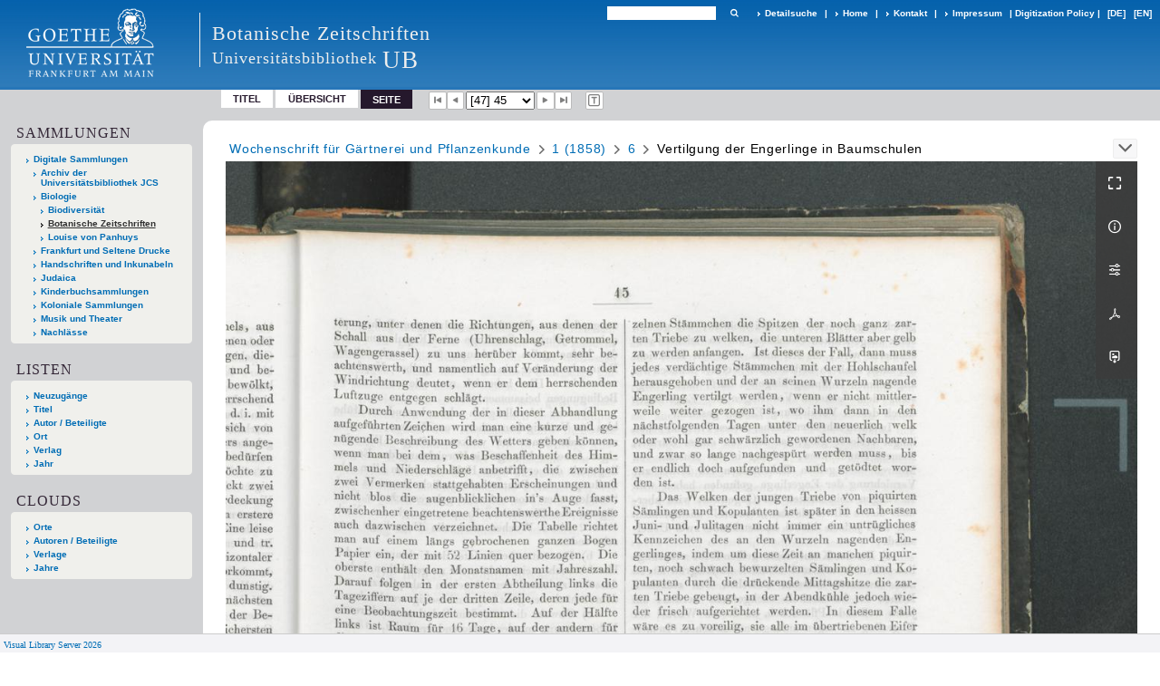

--- FILE ---
content_type: text/html;charset=utf-8
request_url: https://sammlungen.ub.uni-frankfurt.de/botanik/periodical/pageview/3712412
body_size: 11050
content:
<!DOCTYPE html>
<html lang="de"><head><title>Botanische Zeitschriften / 1 (1858) [47]</title><meta name="twitter:image" content="http://sammlungen.ub.uni-frankfurt.de/botanik/download/webcache/304/3712412"><meta name="twitter:title" content="Wochenschrift f&#252;r G&#228;rtnerei und Pflanzenkunde. Vertilgung der Engerlinge in Baumschulen. Berlin : Wiegandt, 1.1858 - 2.1859&#160;: Jg. 1 (1858) H. 6 / Vom Kreisgerichtsoffizial Schamal. 1858"><meta property="og:site" content="Botanische Zeitschriften"><meta property="og:url" content="http://sammlungen.ub.uni-frankfurt.de/botanik/3712412"><meta property="og:type" content="page"><meta property="og:title" content="Vertilgung der Engerlinge in Baumschulen / Vom Kreisgerichtsoffizial Schamal"><meta property="og:author" content="Schamal, ..."><meta property="book:release_date" content="1858"><meta property="og:image" content="http://sammlungen.ub.uni-frankfurt.de/botanik/download/webcache/304/3712412"><meta property="og:image:width" content="304"><meta property="og:image:height" content="380"><meta http-equiv="Content-Type" content="xml; charset=UTF-8"><meta name="viewport" content="width = device-width, initial-scale = 1"><meta name="description" content="Botanische Zeitschriften"><meta lang="de" content=""><link rel="shortcut icon" href="/botanik/domainimage/favicon.ico" type="image/x-icon"><link rel="alternate" type="application/rss+xml" title="Botanische Zeitschriften" href="/botanik/rss"><link type="text/css" href="/css/ubffm-server-balancer_front4.ubffmbotzs_content.css?-6063931573273184452" rel="stylesheet"><script src="/thirdparty/jquery-3.6.0.min.js">&#160;</script><script defer src="/static/scripts/main.js">&#160;</script><script defer src="/static/scripts/common.js">&#160;</script><script defer src="/static/scripts/fulltext.js">&#160;</script></head><body style="height:100%" class="bd-guest   bd-tableLayout  bd-r-ubffm bd-m- bd-ubffmbotzs  bd-retroPeriodicals bd-periodical bd-portal bd-pages bd-portal-pageview bd-pages-pageview bd-periodical-pageview bd-periodical-pageview-3712412 bd-list-rows bd-article"><span style="display:none" id="meta"><var id="tree">&#160;<var id="timeout" value="3600" class=" sessionsys"> </var><var id="name" value="ubffmbotzs" class=" domain"> </var><var id="relativeRootDomain" value="ubffm" class=" domain"> </var><var id="pathinfo" value="/botanik/periodical/pageview/3712412" class=" request"> </var><var id="fulldata" value="false" class=" domain"> </var><var id="search-linkDetailedsearchScope" value="domain" class=" templating"> </var><var id="class" value="periodical" class=" request"> </var><var id="classtype" value="portal" class=" request"> </var><var id="tab" value="pageview" class=" request"> </var><var id="id" value="3712412" class=" request"> </var><var id="leftColToggled" value="false" class=" session"> </var><var id="facetFilterToggled" value="false" class=" session"> </var><var id="topheight" value="80" class=" session"> </var><var id="bottomheight" value="20" class=" session"> </var><var id="bodywidth" value="1000" class=" session"> </var><var id="centercolwidth" value="0" class=" session"> </var><var id="middlerowheight" value="476" class=" session"> </var><var id="numberOfThumbs" value="20" class=" session"> </var><var id="clientwidth" value="1000" class=" session"> </var><var id="fullScreen" value="false" class=" session"> </var><var id="staticWidth" value="false" class=" session"> </var><var id="rightcolwidth" value="220" class=" session"> </var><var id="leftcolwidth" value="200" class=" session"> </var><var id="zoomwidth" value="0" class=" session"> </var><var id="mode" value="w" class=" session"> </var><var id="initialized" value="true" class=" session"> </var><var id="sizes" value="128,1200,2000,0,1000,304,1504,504,800" class=" webcache"> </var><var id="availableZoomLevels" value="504,800,1000,1504,2000" class=" webcache"> </var><var id="js-toggleMobileNavi" value="None" class=" templating"> </var><var id="fullscreen-fullzoomOnly" value="false" class=" templating"> </var><var id="css-mobileMin" value="992px" class=" templating"> </var><var id="tei-on" value="false" class=" templating"> </var><var id="search-alertIfEmpty" value="true" class=" templating"> </var><var id="search-quicksearchScope" value="domain" class=" templating"> </var><var id="search-toggleListMinStructs" value="3" class=" templating"> </var><var id="search-highlightingColor" value="00808066" class=" templating"> </var><var id="layout-wrapperMargins" value="body" class=" templating"> </var><var id="layout-useMiddleContentDIV" value="false" class=" templating"> </var><var id="layout-navPortAboveMiddleContentDIV" value="false" class=" templating"> </var><var id="navPort-align" value="top" class=" templating"> </var><var id="navPort-searchTheBookInit" value="closed" class=" templating"> </var><var id="navPath-pageviewStructureResize" value="js" class=" templating"> </var><var id="layout-useLayout" value="tableLayout" class=" templating"> </var><var id="listNavigation-keepToggleState" value="false" class=" templating"> </var><var id="fullscreen-mode" value="None" class=" templating"> </var><var id="groups" value="guest" class=" user"> </var><var id="pageview-autoResize" value="true" class="templating"> </var><var id="zoom-saveFilters" value="true" class="templating"> </var></var><var id="client" value="browser">&#160;</var><var id="guest" value="true">&#160;</var><var class="layout" id="colleft" value="pageview,">&#160;</var><var class="layout" id="colright" value="">&#160;</var></span><table cellpadding="0" cellspacing="0" id="cont"><tr id="rowTop"><td class="tdTop" id="tdTop"><a class="screenreaders" href="#leftParts">zum Hauptmen&#252;</a><header role="banner" class=""><div id="defaultTop" class="wiki wiki-top defaultTop wiki-defaultTop defaultTop "><table cellpadding="0" cellspacing="0" class="topContent" id="topContent">

<tr>
    

  <td width="5%"><a href="http://www.uni-frankfurt.de/"><img id="logo" alt="" src="/ubffm/domainresource/static/graphics/goethe.png"></a></td>
  <td id="topmenu">
      <div style="position:absolute;text-align:left;left:220px;top:14px;padding:10px 0 0 13px;border-left:1px solid #eee;height:60px">
          <h1 style="" id="projectname">Botanische Zeitschriften</h1>
          <div class="item" style="color:#eee;margin-bottom:0"><span style="display:inline-block;font-size:18px;vertical-align:top;margin-top:4px;">Universit&#228;tsbibliothek</span><span style="display:inline-block;font-size:27px;margin-left:6px">UB</span></div>
      </div>
      <form method="get" onsubmit="return alertIfEmpty()" name="searchBox" class="searchform" id="quickSearchform" action="/botanik/search/quick"><label class="screenreaders" for="quicksearch">Schnellsuche: </label><input type="text" id="quicksearch" name="query" class="quicksearch" onfocus="this.value=''" style="" value="" preset="" msg="Bitte mindestens einen Suchbegriff eingeben."><button type="submit" id="quicksearchSubmit" class=" button large edge slim flat noborder searchglass"><span class="hidden">OK</span></button></form>
      <div style="display:inline-block;vertical-align:middle"><a class="textlink   " id="searchexpert" href="/botanik/search"><span>Detailsuche</span></a>
      <span> | </span>
      <a id="linkHome" class="textlink " href="/" title="Home">Home</a>
      <span> | </span>
      <a id="linkContact" class=" textlink" href="/botanik/doc/contact">Kontakt</a>
      <span> | </span>
      <a class="textlink" href="http://www.uni-frankfurt.de/impressum/">Impressum</a>
      <span> | </span>
      
      <a href="/wiki/digipolicy">Digitization Policy</a>
      <span> | </span>
      <span class="chooseLanguage langEls"><a class="uppercase sel"><abbr>[de]</abbr></a><a href="/action/changeLanguage?lang=en" class="uppercase "><abbr title="Sprache &#228;ndern: Englisch">[en]</abbr></a></span></div>
  </td>
</tr>
</table>


</div><nav class="navPort   "><ul id="navPort" class="nav-inline navPort-pages navPort-periodical-pageview"><li class="viewCtrl  tab-titleinfo firstCtrl tab-periodical tab-pages-titleinfo" id="tab-periodical-titleinfo"><a href="/botanik/periodical/titleinfo/3712358">Titel</a></li><li class="viewCtrl  tab-thumbview evenCtrl tab-periodical tab-pages-thumbview" id="tab-periodical-thumbview"><a href="/botanik/periodical/thumbview/3712412">&#220;bersicht</a></li><li class="viewCtrl_sel  tab-pageview tab-pages-pageview" id="tab-periodical-pageview"><span>Seite</span></li><span class="controls naviControls"><div class="paginglink"><a class="vls-button start" href="/botanik/periodical/pagetext/3712362" rel="nofollow" title="Erste Seite"><span> </span></a></div><div class="paginglink"><a class="vls-button back" href="/botanik/periodical/pagetext/3712411" rel="nofollow" title="Vorige Seite"><span> </span></a></div><span class="drop"><form class="gotopage" name="goToPage" method="post" action="/botanik/periodical/pageview/0"><input type="hidden" name="tredir" value="true"><label class="screenreaders" for="goToPage">Gehe zu Seite</label><select id="goToPage" class="change offset" title="Gehe zu Seite" name="id"><option value="3712362">[1] </option><option value="3712363">[2] </option><option value="3712364">[3] </option><option value="3712365">[4] </option><option value="3712366">[5] </option><option value="3712367">[6] </option><option value="3712368">[7] 1</option><option value="3712369">[8] 2</option><option value="3712370">[9] 3</option><option value="4521315">[10] 4</option><option value="3712371">[10] 4</option><option value="3712372">[11] 5</option><option value="3712373">[12] 6</option><option value="3712374">[13] 7</option><option value="4497011">[14] 8</option><option value="3712375">[14] 8</option><option value="3712376">[15] 9</option><option value="3712377">[16] 10</option><option value="3712378">[17] 11</option><option value="4497017">[18] 12</option><option value="3712379">[18] 12</option><option value="3712380">[19] 13</option><option value="3712381">[20] 14</option><option value="3712382">[21] 15</option><option value="4497020">[22] 16</option><option value="3712383">[22] 16</option><option value="3712384">[23] 17</option><option value="4497025">[24] 18</option><option value="3712385">[24] 18</option><option value="3712386">[25] 19</option><option value="4497028">[26] 20</option><option value="3712387">[26] 20</option><option value="3712388">[27] 21</option><option value="3712389">[28] 22</option><option value="4497031">[29] 23</option><option value="3712390">[29] 23</option><option value="3712391">[30] 24</option><option value="3712392">[31] 25</option><option value="3712393">[32] 26</option><option value="3712394">[33] 27</option><option value="4497036">[34] 28</option><option value="3712395">[34] 28</option><option value="3712400">[35] 33</option><option value="3712401">[36] 34</option><option value="3712402">[37] 35</option><option value="3712403">[38] 36</option><option value="4497043">[39] 37</option><option value="3712404">[39] 37</option><option value="3712405">[40] 38</option><option value="4540734">[40] 38</option><option value="3712406">[41] 39</option><option value="3712407">[42] 40</option><option value="3712408">[43] 41</option><option value="3712409">[44] 42</option><option value="3712410">[45] 43</option><option value="3712411">[46] 44</option><option value="4497048" selected>[47] 45</option><option value="3712412" selected>[47] 45</option><option value="3712413">[48] 46</option><option value="4497051">[49] 47</option><option value="3712414">[49] 47</option><option value="4613883">[50] 48</option><option value="3712415">[50] 48</option><option value="3712416">[51] 49</option><option value="3712417">[52] 50</option><option value="3712418">[53] 51</option><option value="3712419">[54] 52</option><option value="3712420">[55] 53</option><option value="3712421">[56] 54</option><option value="3712422">[57] 55</option><option value="4497056">[58] 56</option><option value="3712423">[58] 56</option><option value="3712424">[59] 57</option><option value="3712425">[60] 58</option><option value="3712426">[61] 59</option><option value="4497061">[62] 60</option><option value="3712427">[62] 60</option><option value="4497064">[63] 61</option><option value="3712428">[63] 61</option><option value="4497067">[64] 62</option><option value="3712429">[64] 62</option><option value="3712430">[65] 63</option><option value="4497070">[66] 64</option><option value="3712431">[66] 64</option><option value="3712436">[67] 65</option><option value="3712437">[68] 66</option><option value="3712438">[69] 67</option><option value="3712439">[70] 68</option><option value="4497085">[71] 69</option><option value="3712440">[71] 69</option><option value="4497088">[72] 70</option><option value="3712441">[72] 70</option><option value="3712442">[73] 71</option><option value="3712443">[74] 72</option><option value="3712444">[75] 73</option><option value="3712445">[76] 74</option><option value="4616242">[77] 75</option><option value="4497093">[79] 77</option><option value="3712446">[77] 75</option><option value="3712447">[78] 76</option><option value="4616240">[79] 77</option><option value="3712448">[79] 77</option><option value="3712449">[80] 78</option><option value="3712450">[81] 79</option><option value="3712451">[82] 80</option><option value="3712452">[83] 81</option><option value="3712453">[84] 82</option><option value="3712454">[85] 83</option><option value="3712455">[86] 84</option><option value="4497104">[87] 85</option><option value="3712456">[87] 85</option><option value="3712457">[88] 86</option><option value="4497109">[89] 87</option><option value="3712458">[89] 87</option><option value="3712459">[90] 88</option><option value="3712460">[91] 89</option><option value="3712461">[92] 90</option><option value="4497116">[93] 91</option><option value="3712462">[93] 91</option><option value="4497119">[94] 92</option><option value="3712463">[94] 92</option><option value="4497122">[95] 93</option><option value="3712464">[95] 93</option><option value="3712465">[96] 94</option><option value="3712466">[97] 95</option><option value="3712467">[98] 96</option><option value="3712472">[99] 97</option><option value="3712473">[100] 98</option><option value="3712474">[101] 99</option><option value="4497131">[102] 100</option><option value="4617767">[102] 100</option><option value="3712475">[102] 100</option><option value="4497134">[103] 101</option><option value="3712476">[103] 101</option><option value="3712477">[104] 102</option><option value="3712478">[105] 103</option><option value="3712479">[106] 104</option><option value="3712480">[107] 105</option><option value="4497145">[108] 106</option><option value="3712481">[108] 106</option><option value="3712482">[109] 107</option><option value="3712483">[110] 108</option><option value="4497172">[111] 109</option><option value="3712484">[111] 109</option><option value="3712485">[112] 110</option><option value="3712486">[113] 111</option><option value="3712487">[114] 112</option><option value="3712488">[115] 113</option><option value="3712489">[116] 114</option><option value="4497179">[117] 115</option><option value="3712490">[117] 115</option><option value="3712491">[118] 116</option><option value="3712492">[119] 117</option><option value="4617795">[120] 118</option><option value="3712493">[120] 118</option><option value="4497185">[121] 119</option><option value="3712494">[121] 119</option><option value="4617811">[122] 120</option><option value="3712495">[122] 120</option><option value="3712496">[123] 121</option><option value="3712497">[124] 122</option><option value="4497192">[125] 123</option><option value="3712498">[125] 123</option><option value="3712499">[126] 124</option><option value="3712500">[127] 125</option><option value="4497195">[128] 126</option><option value="3712501">[128] 126</option><option value="4497200">[129] 127</option><option value="3712502">[129] 127</option><option value="3712503">[130] 128</option><option value="3712504">[131] 129</option><option value="3712505">[132] 130</option><option value="4497290">[133] 131</option><option value="3712506">[133] 131</option><option value="3712507">[134] 132</option><option value="4497293">[135] 133</option><option value="3712508">[135] 133</option><option value="3712509">[136] 134</option><option value="4617846">[137] 135</option><option value="3712510">[137] 135</option><option value="4497296">[138] 136</option><option value="3712511">[138] 136</option><option value="4617849">[138] 136</option><option value="3712516">[139] 137</option><option value="3712517">[140] 138</option><option value="4497303">[141] 139</option><option value="3712518">[141] 139</option><option value="3712519">[142] 140</option><option value="4497306">[143] 141</option><option value="3712520">[143] 141</option><option value="3712521">[144] 142</option><option value="3712522">[145] 143</option><option value="4497309">[146] 144</option><option value="4617886">[146] 144</option><option value="3712523">[146] 144</option><option value="3712524">[147] 145</option><option value="3712525">[148] 146</option><option value="3712526">[149] 147</option><option value="4497314">[150] 148</option><option value="3712527">[150] 148</option><option value="3712528">[151] 149</option><option value="3712529">[152] 150</option><option value="3712530">[153] 151</option><option value="4497319">[154] 152</option><option value="3712531">[154] 152</option><option value="3712532">[155] 153</option><option value="3712533">[156] 154</option><option value="4497324">[157] 155</option><option value="3712534">[157] 155</option><option value="3712537">[158] 158</option><option value="3712535">[159] 156</option><option value="3712536">[160] 157</option><option value="4497332">[161] 159</option><option value="3712538">[161] 159</option><option value="4497335">[162] 160</option><option value="3712539">[162] 160</option><option value="4617978">[162] 160</option><option value="3712544">[163] 161</option><option value="3712545">[164] 162</option><option value="3712546">[165] 163</option><option value="3712547">[166] 164</option><option value="4617981">[167] 165</option><option value="3712548">[167] 165</option><option value="4617988">[168] 166</option><option value="3712549">[168] 166</option><option value="4617991">[169] 167</option><option value="3712550">[169] 167</option><option value="4497368">[170] 168</option><option value="3712551">[170] 168</option><option value="3712552">[171] 169</option><option value="3712553">[172] 170</option><option value="3712554">[173] 171</option><option value="4497373">[174] 172</option><option value="3712555">[174] 172</option><option value="3712556">[175] 173</option><option value="3712557">[176] 174</option><option value="4497376">[177] 175</option><option value="3712558">[177] 175</option><option value="3712559">[178] 176</option><option value="3712560">[179] 177</option><option value="3712561">[180] 178</option><option value="3712562">[181] 179</option><option value="4497381">[182] 180</option><option value="3712563">[182] 180</option><option value="3712564">[183] 181</option><option value="4497384">[184] 182</option><option value="3712565">[184] 182</option><option value="3712566">[185] 183</option><option value="3712567">[186] 184</option><option value="3712568">[187] 185</option><option value="3712569">[188] 186</option><option value="4497391">[189] 187</option><option value="3712570">[189] 187</option><option value="3712571">[190] 188</option><option value="3712572">[191] 189</option><option value="3712573">[192] 190</option><option value="3712574">[193] 191</option><option value="4619712">[194] 192</option><option value="3712575">[194] 192</option><option value="4619721">[194] 192</option><option value="3712580">[195] 193</option><option value="3712581">[196] 194</option><option value="3712582">[197] 195</option><option value="3712583">[198] 196</option><option value="4497402">[199] 197</option><option value="3712584">[199] 197</option><option value="4497405">[200] 198</option><option value="3712585">[200] 198</option><option value="3712586">[201] 199</option><option value="3712587">[202] 200</option><option value="3712588">[203] 201</option><option value="3712589">[204] 202</option><option value="3712590">[205] 203</option><option value="4497410">[206] 204</option><option value="3712591">[206] 204</option><option value="3712592">[207] 205</option><option value="4497413">[208] 206</option><option value="3712593">[208] 206</option><option value="4497416">[209] 207</option><option value="3712594">[209] 207</option><option value="3712595">[210] 208</option><option value="3712596">[211] 209</option><option value="3712597">[212] 210</option><option value="3712598">[213] 211</option><option value="4497421">[214] 212</option><option value="3712599">[214] 212</option><option value="3712600">[215] 213</option><option value="3712601">[216] 214</option><option value="4497425">[217] 215</option><option value="4497424">[216] 214</option><option value="3712602">[217] 215</option><option value="4497428">[217] 215</option><option value="3712603">[218] 216</option><option value="3712604">[219] 217</option><option value="3712605">[220] 218</option><option value="3712606">[221] 219</option><option value="4497435">[222] 220</option><option value="3712607">[222] 220</option><option value="3712608">[223] 221</option><option value="3712609">[224] 222</option><option value="3712610">[225] 223</option><option value="4619823">[226] 224</option><option value="3712611">[226] 224</option><option value="3712616">[227] 225</option><option value="3712617">[228] 226</option><option value="3712618">[229] 227</option><option value="3712619">[230] 228</option><option value="4620576">[231] 229</option><option value="3712620">[231] 229</option><option value="4620574">[232] 230</option><option value="3712621">[232] 230</option><option value="4620589">[233] 231</option><option value="3712622">[233] 231</option><option value="4620572">[234] 232</option><option value="3712623">[234] 232</option><option value="3712624">[235] 233</option><option value="3712625">[236] 234</option><option value="4497442">[237] 235</option><option value="3712626">[237] 235</option><option value="3712627">[238] 236</option><option value="4497445">[239] 237</option><option value="3712628">[239] 237</option><option value="3712629">[240] 238</option><option value="3712630">[241] 239</option><option value="4620663">[242] 240</option><option value="3712631">[242] 240</option><option value="3712632">[243] 241</option><option value="3712633">[244] 242</option><option value="3712634">[245] 243</option><option value="3712635">[246] 244</option><option value="4497450">[247] 245</option><option value="3712636">[247] 245</option><option value="4497453">[248] 246</option><option value="3712637">[248] 246</option><option value="3712638">[249] 247</option><option value="3712639">[250] 248</option><option value="3712640">[251] 249</option><option value="3712641">[252] 250</option><option value="4497460">[253] 251</option><option value="3712642">[253] 251</option><option value="3712643">[254] 252</option><option value="3712644">[255] 253</option><option value="3712645">[256] 254</option><option value="4497463">[257] 255</option><option value="3712646">[257] 255</option><option value="4497466">[258] 256</option><option value="3712647">[258] 256</option><option value="3712652">[259] 257</option><option value="4620986">[260] 258</option><option value="3712653">[260] 258</option><option value="3712654">[261] 259</option><option value="4497471">[262] 260</option><option value="3712655">[262] 260</option><option value="3712656">[263] 261</option><option value="3712657">[264] 262</option><option value="3712658">[265] 263</option><option value="4620996">[266] 264</option><option value="4620992">[266] 264</option><option value="3712659">[266] 264</option><option value="3712660">[267] 265</option><option value="3712661">[268] 266</option><option value="3712662">[269] 267</option><option value="4497479">[270] 268</option><option value="4497476">[268] 266</option><option value="3712663">[270] 268</option><option value="3712664">[271] 269</option><option value="4497482">[272] 270</option><option value="3712665">[272] 270</option><option value="4622792">[272] 270</option><option value="3712666">[273] 271</option><option value="3712667">[274] 272</option><option value="3712668">[275] 273</option><option value="3712669">[276] 274</option><option value="3712670">[277] 275</option><option value="3712671">[278] 276</option><option value="4510593">[279] 277</option><option value="3712672">[279] 277</option><option value="3712673">[280] 278</option><option value="3712674">[281] 279</option><option value="3712675">[282] 280</option><option value="3712676">[283] 281</option><option value="3712677">[284] 282</option><option value="3712678">[285] 283</option><option value="4510600">[286] 284</option><option value="3712679">[286] 284</option><option value="3712680">[287] 285</option><option value="4510603">[288] 286</option><option value="3712681">[288] 286</option><option value="3712682">[289] 287</option><option value="3712683">[290] 288</option><option value="3712688">[291] 289</option><option value="3712689">[292] 290</option><option value="3712690">[293] 291</option><option value="4510608">[294] 292</option><option value="3712691">[294] 292</option><option value="3712692">[295] 293</option><option value="4510611">[296] 294</option><option value="3712693">[296] 294</option><option value="4622864">[297] 295</option><option value="3712694">[297] 295</option><option value="3712695">[298] 296</option><option value="3712696">[299] 297</option><option value="3712697">[300] 298</option><option value="3712698">[301] 299</option><option value="4510616">[302] 300</option><option value="3712699">[302] 300</option><option value="3712700">[303] 301</option><option value="4510619">[304] 302</option><option value="3712701">[304] 302</option><option value="4510622">[305] 303</option><option value="4622924">[305] 303</option><option value="3712702">[305] 303</option><option value="4622907">[306] 304</option><option value="3712703">[306] 304</option><option value="3712704">[307] 305</option><option value="3712705">[308] 306</option><option value="3712706">[309] 307</option><option value="3712707">[310] 308</option><option value="4512574">[311] 309</option><option value="3712708">[311] 309</option><option value="3712709">[312] 310</option><option value="4512577">[313] 311</option><option value="3712710">[313] 311</option><option value="3712711">[314] 312</option><option value="3712712">[315] 313</option><option value="3712713">[316] 314</option><option value="3712714">[317] 315</option><option value="4512588">[318] 316</option><option value="3712715">[318] 316</option><option value="4512591">[319] 317</option><option value="3712716">[319] 317</option><option value="3712717">[320] 318</option><option value="4512594">[321] 319</option><option value="3712718">[321] 319</option><option value="3712719">[322] 320</option><option value="3712724">[323] 321</option><option value="3712725">[324] 322</option><option value="3712726">[325] 323</option><option value="3712727">[326] 324</option><option value="4512602">[327] 325</option><option value="3712728">[327] 325</option><option value="4512606">[328] 326</option><option value="3712729">[328] 326</option><option value="3712730">[329] 327</option><option value="3712731">[330] 328</option><option value="3712732">[331] 329</option><option value="3712733">[332] 330</option><option value="4512613">[333] 331</option><option value="3712734">[333] 331</option><option value="3712735">[334] 332</option><option value="4512616">[335] 333</option><option value="3712736">[335] 333</option><option value="3712737">[336] 334</option><option value="3712738">[337] 335</option><option value="3712739">[338] 336</option><option value="3712740">[339] 337</option><option value="3712741">[340] 338</option><option value="3712742">[341] 339</option><option value="3712743">[342] 340</option><option value="4512621">[343] 341</option><option value="3712744">[343] 341</option><option value="4512624">[344] 342</option><option value="3712745">[344] 342</option><option value="3712746">[345] 343</option><option value="3712747">[346] 344</option><option value="3712748">[347] 345</option><option value="3712749">[348] 346</option><option value="3712750">[349] 347</option><option value="3712751">[350] 348</option><option value="4512629">[351] 349</option><option value="3712752">[351] 349</option><option value="4512635">[352] 350</option><option value="3712753">[352] 350</option><option value="3712754">[353] 351</option><option value="4512638">[354] 352</option><option value="3712755">[354] 352</option><option value="3712760">[355] 353</option><option value="3712761">[356] 354</option><option value="3712762">[357] 355</option><option value="3712763">[358] 356</option><option value="4512643">[359] 357</option><option value="3712764">[359] 357</option><option value="3712765">[360] 358</option><option value="3712766">[361] 359</option><option value="4512646">[362] 360</option><option value="3712767">[362] 360</option><option value="4624179">[362] 360</option><option value="3712768">[363] 361</option><option value="3712769">[364] 362</option><option value="3712770">[365] 363</option><option value="3712771">[366] 364</option><option value="4512665">[367] 365</option><option value="3712772">[367] 365</option><option value="4512668">[368] 366</option><option value="3712773">[368] 366</option><option value="3712774">[369] 367</option><option value="4512671">[370] 368</option><option value="3712775">[370] 368</option><option value="3712776">[371] 369</option><option value="3712777">[372] 370</option><option value="3712778">[373] 371</option><option value="4512684">[374] 372</option><option value="3712779">[374] 372</option><option value="3712780">[375] 373</option><option value="4512687">[376] 374</option><option value="3712781">[376] 374</option><option value="3712782">[377] 375</option><option value="3712783">[378] 376</option><option value="3712788">[379] 377</option><option value="4512692">[380] 378</option><option value="3712789">[380] 378</option><option value="3712790">[381] 379</option><option value="3712791">[382] 380</option><option value="3712792">[383] 381</option><option value="4512695">[384] 382</option><option value="3712793">[384] 382</option><option value="3712794">[385] 383</option><option value="4512698">[386] 384</option><option value="3712795">[386] 384</option><option value="3712796">[387] 385</option><option value="3712797">[388] 386</option><option value="3712798">[389] 387</option><option value="3712799">[390] 388</option><option value="4512703">[391] 389</option><option value="3712800">[391] 389</option><option value="3712801">[392] 390</option><option value="4512706">[393] 391</option><option value="3712802">[393] 391</option><option value="3712803">[394] 392</option><option value="3712804">[395] 393</option><option value="3712805">[396] 394</option><option value="3712806">[397] 395</option><option value="4512719">[398] 396</option><option value="4512716">[396] 394</option><option value="3712807">[398] 396</option><option value="3712808">[399] 397</option><option value="3712809">[400] 398</option><option value="3712810">[401] 399</option><option value="3712811">[402] 400</option><option value="3712812">[403] 401</option><option value="4512724">[404] 402</option><option value="3712813">[404] 402</option><option value="3712814">[405] 403</option><option value="3712815">[406] 404</option><option value="3712816">[407] 405</option><option value="3712817">[408] 406</option><option value="3712818">[409] 407</option><option value="4512729">[410] 408</option><option value="3712819">[410] 408</option><option value="3712820">[411] 409</option><option value="3712821">[412] 410</option><option value="3712822">[413] 411</option><option value="3712823">[414] 412</option><option value="3712824">[415] 413</option><option value="3712825">[416] 414</option><option value="3712826">[417] 415</option><option value="3712827">[418] 416</option><option value="3712828">[419] 417</option><option value="3712829">[420] 418</option><option value="3712830">[421] 419</option><option value="3712831">[422] 420</option><option value="3712832">[423] 421</option><option value="3712833">[424] 422</option><option value="3712834">[425] 423</option><option value="3712835">[426] 424</option><option value="3712842">[427] </option><option value="4513841">[428] </option></select></form></span><div class="paginglink"><a class="vls-button forw" href="/botanik/periodical/pagetext/3712413" rel="nofollow" title="N&#228;chste Seite"><span> </span></a></div><div class="paginglink"><a class="vls-button end" href="/botanik/periodical/pagetext/4513841" rel="nofollow" title="Letzte Seite"><span> </span></a></div></span><span class="controls naviControls toggleImageControls"><a class="vls-button toggle"><span class="screenreaders">Anzeigen</span></a></span><span class="controls imageControls"><span class="controls naviControls toggleMode"><a rel="nofollow" title="Zeige Bild mit erkanntem Text" href="/botanik/periodical/pagetext/3712412" class="vls-button toggleModeText "><span class="screenreaders">Zeige Bild mit erkanntem Text</span></a></span></span><span style="font-size:0px">&#160;</span></ul></nav></header></td></tr><tr class="rowMiddle" id="rowMiddle"><td><table height="100%" cellpadding="0" cellspacing="0" id="middleContent"><tr><td id="colleft" class="colleft" style="height:100%"><a class="screenreaders" name="leftParts">&#160;</a><div id="leftContent"><nav role="navigation"><section><div class="menusection domainBox"><h4 class="menuheader" id="menuheaderDomainbox"><div>Sammlungen</div></h4><div class="menubox menubox menuboxDomainbox menuboxDomainbox-tree "><ul class="vl-nav nav"><li><a href="/" id="ubffm" class="">Digitale Sammlungen</a></li><li class=""><ul><li><a class="ubffm-child ubarchiv " href="/ubarchiv/nav/index/all">Archiv der Universit&#228;tsbibliothek JCS</a></li></ul></li><li class=""><ul><li><a class="ubffm-child ubffmbio " href="/biologie/nav/index/all">Biologie</a></li><li class=""><ul><li><a class="ubffmbio-child ubffmbiodiv " href="/biodiv/nav/index/all">Biodiversit&#228;t</a></li></ul></li><li class="sel"><ul><li><a class="ubffmbio-child ubffmbotzs sel " href="/botanik/nav/index/all">Botanische Zeitschriften</a></li></ul></li><li class=""><ul><li><a class="ubffmbio-child panhuys " href="/panhuys/nav/index/all">Louise von Panhuys</a></li></ul></li></ul></li><li class=""><ul><li><a class="ubffm-child frankfurt " href="/frankfurt/nav/index/all">Frankfurt und Seltene Drucke</a></li></ul></li><li class=""><ul><li><a class="ubffm-child ubffmms " href="/msinc/nav/index/all">Handschriften und Inkunabeln</a></li></ul></li><li class=""><ul><li><a class="ubffm-child ubffmssgjt " href="/judaica/nav/index/all">Judaica</a></li></ul></li><li class=""><ul><li><a class="ubffm-child kinderbuch " href="/kinderbuch/nav/index/all">Kinderbuchsammlungen</a></li></ul></li><li class=""><ul><li><a class="ubffm-child afrika " href="/kolonial/nav/index/all">Koloniale Sammlungen</a></li></ul></li><li class=""><ul><li><a class="ubffm-child musiktheater " href="/musiktheater/nav/index/all">Musik und Theater</a></li></ul></li><li class=""><ul><li><a class="ubffm-child ubffma " href="/nachlass/nav/index/all">Nachl&#228;sse</a></li></ul></li></ul></div></div></section><section><div class="menusection menusection-selectIndex"><h4 class="menuheader" id="menuboxSelectIndexHeader"><div>Listen</div></h4><div class="menubox menubox" id="menuboxSelectIndexBox"><ul class="vl-nav nav"><li><a class="" href="/botanik/nav/history">Neuzug&#228;nge</a></li><li><a class="index-title " href="/botanik/nav/index/title">Titel</a></li><li><a class="index-name " href="/botanik/nav/index/name">Autor / Beteiligte</a></li><li><a class="index-place " href="/botanik/nav/index/place">Ort</a></li><li><a class="index-printer-publisher " href="/botanik/nav/index/printer-publisher">Verlag</a></li><li><a class="index-date last" href="/botanik/nav/index/date">Jahr</a></li></ul></div></div></section><section><div class="menusection menusection-clouds"><h4 class="menuheader" id="menuboxCloudsHeader"><div>Clouds</div></h4><div class="menubox menubox" id="menuboxCloudsBox"><ul class="vl-nav nav"><li><a class="cloud-place  first" href="/botanik/nav/cloud/place">Orte</a></li><li><a class="cloud-name " href="/botanik/nav/cloud/name">Autoren / Beteiligte</a></li><li><a class="cloud-publisher " href="/botanik/nav/cloud/publisher">Verlage</a></li><li><a class="cloud-date  last" href="/botanik/nav/cloud/date">Jahre</a></li></ul></div></div></section></nav></div></td><td id="colmain" class="colmain" valign="top" style="height:100%"><main role="main"><img alt="" style="position:absolute;left:-9999px" id="cInfo" width="0" height="0"><nav role="navigation" content="content-navpath" class="structure-layer"><div id="navPath" class="structure-layer-navPath "><div class="path"><a class="item periodical" href="/botanik/periodical/pagetext/3712362">Wochenschrift f&#252;r G&#228;rtnerei und Pflanzenkunde</a> <span class="npNext npItem"> </span><a class="item journal_volume" href="/botanik/periodical/pagetext/3712362">1 (1858)</a> <span class="npNext npItem"> </span><a class="item journal_issue" href="/botanik/periodical/pagetext/3712408">6</a> <span class="npNext npItem"> </span><span class="item">Vertilgung der Engerlinge in Baumschulen</span> </div><div class="vls-open-Layer get-pageviewStructure" id="open-pageviewStructure-tree" title="Inhaltliche Struktur"><div class="ar hidden">&#160;</div></div></div></nav><nav role="navigation" content="content-structure" class="structure-layer"><div class="pageviewStructure-tree structlist-elem"><var id="pageviewStructure-collection" value=""> </var><var id="pageviewStructure-class" value="periodical"> </var><var id="pageviewStructure-ctx" value=""> </var><div class="treeLoading">Wird geladen ...</div></div></nav><var id="nextImageTab" value="pagetext"> </var><var id="prevImageTab" value="pagetext"> </var><div class="pageLoader">&#160;Wird geladen ...</div><div id="imageGrid"><div class="pt-img"><div class="relative-holder"><div class="vl-pageview-controls"><div class="contents"><div class="vl-pbuttons"><a title="Vollbild" class="vl-btn fullzoom icon-fullscreen-open">&#160;</a><a class="vl-btn toggle mdContextinfo info" title="Titel">&#160;</a><a class="vl-btn toggle zoom__filterSliders icon-sliders" title="Bildbearbeitung">&#160;</a><a class="  vl-btn icon-download-pdf" href="/download/pdf/4497049.pdf" title="PDF"><span>&#160;</span></a><a download="3712412.jpg" title="Bild herunterladen" class="vl-btn toggle vl-webcachesizes icon-download-img">&#160;</a></div><div id="mdContextinfo" class="totoggle"><div class="header vl-btn-height"><div>Aufsatz&#160; </div></div><div class="row title">Vertilgung der Engerlinge in Baumschulen / Vom Kreisgerichtsoffizial Schamal</div><div class="row origin"><div class="key"><span>Laufzeit</span></div><div><a id="dc.date" class="" href="/botanik/search?operation=searchRetrieve&amp;query=dc.date%3D%221858%22%20and%20vl.domain%3Ddomain%20sortBy%20dc.title%2Fasc" title="Suche nach: Jahr = 1858">1858</a></div></div><div class="row pagin"><div class="key"><span>Seite</span></div><div style="opacity:.9;padding:1px 4px 0;color:#fff"><span style="display:inline-block;">45</span></div></div><div class="iiif"><a target="iiif-manifest" href="/i3f/v20/4464476/manifest">IIIF-Manifest</a></div></div><div id="zoom__filterSliders" class="totoggle"><div id="zoom__filterSlidersContent"><a title="Rechtsdrehung 90&#176;" href="/image/setFlipRotate?op=rotate_right&amp;id=3712412" class="vls-button icon-cw"><span class="screenreaders">Rechtsdrehung 90&#176;</span></a><a title="Linksdrehung 90&#176;" href="/image/setFlipRotate?op=rotate_left&amp;id=3712412" class="vls-button icon-ccw"><span class="screenreaders">Linksdrehung 90&#176;</span></a><div><i class="vls-button icon-sun" title="Helligkeit">&#160;</i><input id="brightness" type="range" min="0" max="200" value="100" unit="%"><span id="brightnessAmount">&#160;</span></div><div><i class="vls-button icon-adjust" title="Kontrast">&#160;</i><input id="contrast" type="range" min="0" max="200" value="100" unit="%"><span id="contrastAmount">&#160;</span></div><div><i class="vls-button icon-switch" title="Invertierung">&#160;</i><input id="invert" type="range" min="0" max="100" value="0" unit="%"><span id="invertAmount">&#160;</span></div><div><i class="vls-button icon-moon" title="Graustufen">&#160;</i><input id="grayscale" type="range" min="0" max="100" value="0" unit="%"><span id="grayscaleAmount">&#160;</span></div><div><i class="vls-button icon-video-alt" title="Sepia">&#160;</i><input id="sepia" type="range" min="0" max="100" value="0" unit="%"><span id="sepiaAmount">&#160;</span></div><i id="zoom__filterReset" title="zur&#252;cksetzen" class="vls-button icon-cw-arrows">&#160;</i></div></div><div id="vl-webcachesizes" class="totoggle"><div class="header vl-btn-height">Einzelbild herunterladen</div><div style="display:flex"><div class="key"><span>verf&#252;gbare Breiten</span></div><div><div style="padding-bottom:.5em"><a download="3712412-klein" title="Bild herunterladen" class="" href="/botanik/download/webcache/504/3712412">JPEG klein</a></div><div style="padding-bottom:.5em"><a download="3712412-gro&#223;" title="Bild herunterladen" class="" href="/botanik/download/webcache/1000/3712412">JPEG gro&#223;</a></div><div style="padding-bottom:.5em"><a download="3712412-gr&#246;&#223;er" title="Bild herunterladen" class="" href="/botanik/download/webcache/2000/3712412">JPEG gr&#246;&#223;er</a></div></div></div></div></div></div><a class="singlePageImageLink prevnext" id="prevPageLink" href="/botanik/periodical/pagetext/3712411" alt="N&#228;chste Seite"><i class="fa-icon markLink" id="prevPageMark"><span>&#160;</span></i></a><a class="singlePageImageLink prevnext" id="nextPageLink" href="/botanik/periodical/pagetext/3712413" alt="N&#228;chste Seite"><i class="fa-icon markLink" id="nextPageMark"><span>&#160;</span></i></a><img alt="Seite" loading="lazy" class="singlePageImage" width="100%" source="/botanik/image/view/3712412?w=800&amp;selectIndex=1"><noscript><img alt="Seite" loading="lazy" class="singlePageImage" width="100%" src="/botanik/image/view/3712412?w=800&amp;selectIndex=1"></noscript><var id="vl-imgdims" style="display:none" vlid="3712412" width="3143" height="3930" rotate="nop"> </var></div></div></div><var id="publicationID" value="3712358" class="zoomfullScreen"> </var><var id="mdlistCols" value="false"> </var><var id="isFullzoom" value="false" class="zoomfullScreen"> </var><var id="employsPageview" value="true" class="pagetabs"> </var><var id="webcacheSizes" value="128,304,504,800,1000,1200,1504,2000"> </var><var id="navLastSearchUrl" value=""> </var></main></td></tr></table></td></tr><tr id="rowBottom"><td class="footer" id="footer"><footer role="contentinfo" class=""><div id="custom-footer" class="wiki wiki-bottom custom-footer wiki-custom-footer customFooter "><style>
#impressum {
    background-color: #483B56;
    color: white;
    font-weight: bold;
    font-size: 10px;
    text-align: center;
    padding: 4px;
}
#impressum a {
    color: white;
    text-decoration: none;
}
#impressum a:hover {
    text-decoration: underline;
}
#navUnten {
    margin-bottom: 20px;
    margin-top: 20px;
    margin-left: auto;
    margin-right: auto;
    width: 920px;
}
#navUnten td.fussSpalte {
    width: 180px;
    vertical-align: top;
}
.fussSpalte h3 {
    font-size: 11px;
    font-weight: bold;
    margin: 0px 0px 10px;
    font-family: sans-serif;
}
.fussSpalte ul {
    list-style: none outside none;
    margin: 0px;
    padding: 0px;
}
.fussSpalte a {
    background: url(https://www.ub.uni-frankfurt.de/images2012/arrow_blau.gif) no-repeat scroll 0 6px transparent;
    text-decoration: none;
    color: #005eaa;
    font-size: 11px;
    display: block;
    margin-left: 0px;
    padding: 2px 0px 2px 6px;
}
</style>

<table width="100%" border="0" style="margin:0px;">
<tr>
   <td id="fuss" colspan="3" style="padding-bottom:0px; padding-top:0px">
       <div id="impressum">
       &#169; 2025 Universit&#228;tsbibliothek Frankfurt am Main
        <span class="fusszitat"> |</span> <a href="http://www.ub.uni-frankfurt.de/ueber/hinweise.html"> Rechtliche Hinweise</a> | <a href="http://www.ub.uni-frankfurt.de/benutzung/datenschutz.html">Datenschutz</a> |
        <a href="http://www2.uni-frankfurt.de/impressum">Impressum</a> </div>

<table id="navUnten" border="0">
<tbody><tr>
<td class="fussSpalte">
<h3>Aktuelles</h3>
<ul>
<li><a href="http://www.ub.uni-frankfurt.de/aktuell.html">Neue Seiten</a></li>
<li><a href="http://www.ub.uni-frankfurt.de/ne/fachlist.html">Neuerwerbungslisten </a></li>
<li><a href="http://info.ub.uni-frankfurt.de/neu_liste.html?fach=aakttest">Neue Datenbanken</a></li>

<li><a href="http://www.ub.uni-frankfurt.de/benutzung/literatursuche.html">F&#252;hrungen und Schulungen</a></li>
</ul></td>

<td class="fussSpalte">
<h3>Von zu Hause</h3>
<ul>
<li><a href="http://www.ub.uni-frankfurt.de/login_tipps.html">Online-Angebote au&#223;erhalb des Campus nutzen</a></li>
<li><a href="http://www.ub.uni-frankfurt.de/benutzung/bestellen.html">B&#252;cher online bestellen</a></li>
<li><a href="https://hds.hebis.de/Shibboleth.sso/UBFFM?target=https://hds.hebis.de/ubffm/MyResearch/Home">Verl&#228;ngern, Konto abfragen</a></li>
<li><a href="http://www.ub.uni-frankfurt.de/benutzung/portal_hilfe.html">Hilfe zu Ihrem Konto</a></li>

</ul></td>

<td class="fussSpalte">
<h3>Ver&#246;ffentlichungen</h3>
<ul>
<li><a href="http://publikationen.ub.uni-frankfurt.de/">Hochschulpublikationen</a></li>
<li><a href="http://sammlungen.ub.uni-frankfurt.de/">Digitale Sammlungen</a></li>
<li><a href="http://www.ub.uni-frankfurt.de/publikationen/buecherstub.html">Frankfurter Bibliotheksschriften, Ausstellungskataloge</a></li>
</ul></td>

<td class="fussSpalte">
<h3>Bibliographien</h3>
<ul>
<li><a href="http://www.ub.uni-frankfurt.de/bdsl/bdsl-start.html">Bibliographie der deutschen Sprach- und Literatur- wissenschaft (BDSL)</a></li>
<li><a href="http://www.blldb-online.de/">Bibliographie Linguistischer Literatur (BLL)</a></li>
<li><a href="http://cbsopac.rz.uni-frankfurt.de/LNG=DU/CHARSET=UTF-8/DB=2.4/">Hessische Bibliographie</a></li>
</ul></td>

<td class="fussSpalte">
<h3>&#220;ber die Universit&#228;tsbibliothek</h3>
<ul>
<li><a href="http://www.ub.uni-frankfurt.de/ueber">&#220;ber die Universit&#228;tsbibliothek</a></li>
<li><a href="http://www.ub.uni-frankfurt.de/ueber/uebersicht2017.pdf">Bibliothekssystem in Zahlen</a></li>

<li><a href="http://www.ub.uni-frankfurt.de/ueber/senckenberg_biographie.html">Unser Namensgeber</a></li>
<li><a href="http://www.ub.uni-frankfurt.de/ueber/freunde.html">Freunde  der Universit&#228;tsbibliothek</a></li>
<li><a href="http://www.ub.uni-frankfurt.de/presse/">Pressemitteilungen</a></li>
</ul></td>
</tr>
</tbody></table>
   </td>
</tr>
</table>

<div class="fussSpalte">
<a href="https://www.semantics.de/visual_library">Visual Library Server 2018</a>
</div></div><div class="footerContent" id="footerContent"><span class="f-links-vls"><a id="footerLinkVLS" target="_blank" href="http://www.semantics.de/produkte/visual_library/">Visual Library Server 2026</a></span></div></footer></td></tr></table></body></html>